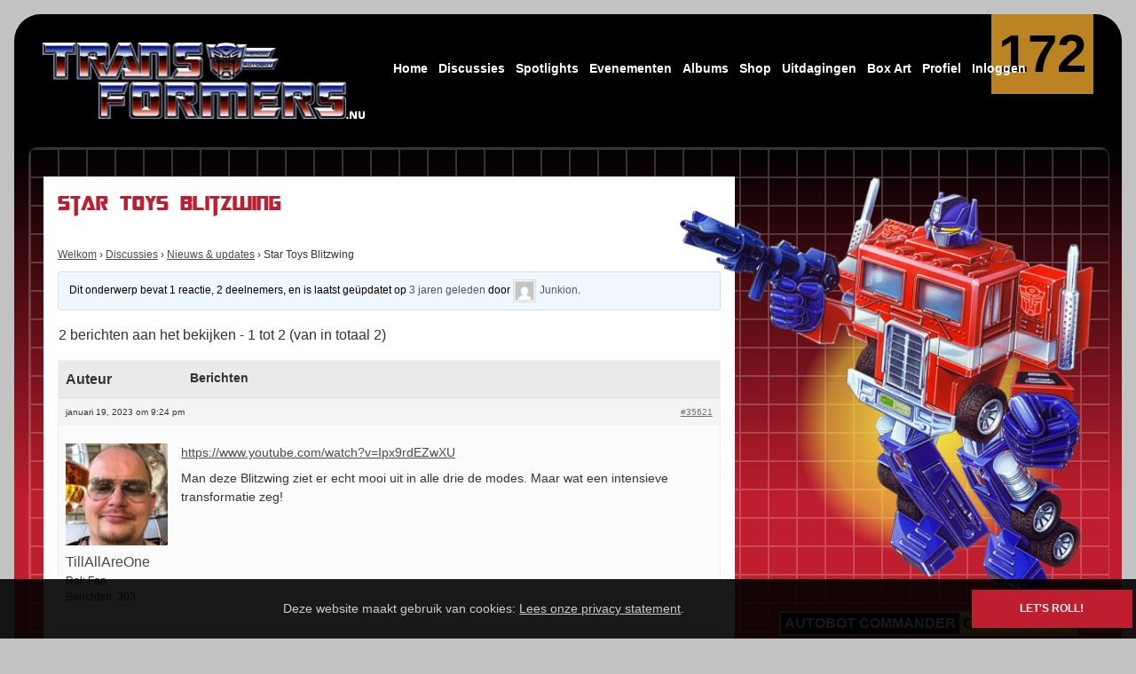

--- FILE ---
content_type: text/html; charset=UTF-8
request_url: https://transformers.nu/discussies/topic/star-toys-blitzwing/
body_size: 9689
content:
<!doctype html><html class="no-js" lang="nl-NL"> <head> <meta charset="UTF-8"> <meta name="viewport" content="width=device-width, initial-scale=1"> <link rel="profile" href="http://gmpg.org/xfn/11"><title>Star Toys Blitzwing &#8211; Transformers.nu</title><meta name='robots' content='max-image-preview:large' /><style>img:is([sizes="auto" i], [sizes^="auto," i]) { contain-intrinsic-size: 3000px 1500px }</style><link rel='stylesheet' id='wp-block-library-css' href='https://transformers.nu/wordpress/wp-includes/css/dist/block-library/style.min.css?ver=6.8.3' type='text/css' media='all' /><style id='classic-theme-styles-inline-css' type='text/css'>/*! This file is auto-generated */
.wp-block-button__link{color:#fff;background-color:#32373c;border-radius:9999px;box-shadow:none;text-decoration:none;padding:calc(.667em + 2px) calc(1.333em + 2px);font-size:1.125em}.wp-block-file__button{background:#32373c;color:#fff;text-decoration:none}</style><style id='bp-login-form-style-inline-css' type='text/css'>.widget_bp_core_login_widget .bp-login-widget-user-avatar{float:left}.widget_bp_core_login_widget .bp-login-widget-user-links{margin-left:70px}#bp-login-widget-form label{display:block;font-weight:600;margin:15px 0 5px;width:auto}#bp-login-widget-form input[type=password],#bp-login-widget-form input[type=text]{background-color:#fafafa;border:1px solid #d6d6d6;border-radius:0;font:inherit;font-size:100%;padding:.5em;width:100%}#bp-login-widget-form .bp-login-widget-register-link,#bp-login-widget-form .login-submit{display:inline;width:-moz-fit-content;width:fit-content}#bp-login-widget-form .bp-login-widget-register-link{margin-left:1em}#bp-login-widget-form .bp-login-widget-register-link a{filter:invert(1)}#bp-login-widget-form .bp-login-widget-pwd-link{font-size:80%}</style><style id='bp-member-style-inline-css' type='text/css'>[data-type="bp/member"] input.components-placeholder__input{border:1px solid #757575;border-radius:2px;flex:1 1 auto;padding:6px 8px}.bp-block-member{position:relative}.bp-block-member .member-content{display:flex}.bp-block-member .user-nicename{display:block}.bp-block-member .user-nicename a{border:none;color:currentColor;text-decoration:none}.bp-block-member .bp-profile-button{width:100%}.bp-block-member .bp-profile-button a.button{bottom:10px;display:inline-block;margin:18px 0 0;position:absolute;right:0}.bp-block-member.has-cover .item-header-avatar,.bp-block-member.has-cover .member-content,.bp-block-member.has-cover .member-description{z-index:2}.bp-block-member.has-cover .member-content,.bp-block-member.has-cover .member-description{padding-top:75px}.bp-block-member.has-cover .bp-member-cover-image{background-color:#c5c5c5;background-position:top;background-repeat:no-repeat;background-size:cover;border:0;display:block;height:150px;left:0;margin:0;padding:0;position:absolute;top:0;width:100%;z-index:1}.bp-block-member img.avatar{height:auto;width:auto}.bp-block-member.avatar-none .item-header-avatar{display:none}.bp-block-member.avatar-none.has-cover{min-height:200px}.bp-block-member.avatar-full{min-height:150px}.bp-block-member.avatar-full .item-header-avatar{width:180px}.bp-block-member.avatar-thumb .member-content{align-items:center;min-height:50px}.bp-block-member.avatar-thumb .item-header-avatar{width:70px}.bp-block-member.avatar-full.has-cover{min-height:300px}.bp-block-member.avatar-full.has-cover .item-header-avatar{width:200px}.bp-block-member.avatar-full.has-cover img.avatar{background:#fffc;border:2px solid #fff;margin-left:20px}.bp-block-member.avatar-thumb.has-cover .item-header-avatar{padding-top:75px}.entry .entry-content .bp-block-member .user-nicename a{border:none;color:currentColor;text-decoration:none}</style><style id='bp-members-style-inline-css' type='text/css'>[data-type="bp/members"] .components-placeholder.is-appender{min-height:0}[data-type="bp/members"] .components-placeholder.is-appender .components-placeholder__label:empty{display:none}[data-type="bp/members"] .components-placeholder input.components-placeholder__input{border:1px solid #757575;border-radius:2px;flex:1 1 auto;padding:6px 8px}[data-type="bp/members"].avatar-none .member-description{width:calc(100% - 44px)}[data-type="bp/members"].avatar-full .member-description{width:calc(100% - 224px)}[data-type="bp/members"].avatar-thumb .member-description{width:calc(100% - 114px)}[data-type="bp/members"] .member-content{position:relative}[data-type="bp/members"] .member-content .is-right{position:absolute;right:2px;top:2px}[data-type="bp/members"] .columns-2 .member-content .member-description,[data-type="bp/members"] .columns-3 .member-content .member-description,[data-type="bp/members"] .columns-4 .member-content .member-description{padding-left:44px;width:calc(100% - 44px)}[data-type="bp/members"] .columns-3 .is-right{right:-10px}[data-type="bp/members"] .columns-4 .is-right{right:-50px}.bp-block-members.is-grid{display:flex;flex-wrap:wrap;padding:0}.bp-block-members.is-grid .member-content{margin:0 1.25em 1.25em 0;width:100%}@media(min-width:600px){.bp-block-members.columns-2 .member-content{width:calc(50% - .625em)}.bp-block-members.columns-2 .member-content:nth-child(2n){margin-right:0}.bp-block-members.columns-3 .member-content{width:calc(33.33333% - .83333em)}.bp-block-members.columns-3 .member-content:nth-child(3n){margin-right:0}.bp-block-members.columns-4 .member-content{width:calc(25% - .9375em)}.bp-block-members.columns-4 .member-content:nth-child(4n){margin-right:0}}.bp-block-members .member-content{display:flex;flex-direction:column;padding-bottom:1em;text-align:center}.bp-block-members .member-content .item-header-avatar,.bp-block-members .member-content .member-description{width:100%}.bp-block-members .member-content .item-header-avatar{margin:0 auto}.bp-block-members .member-content .item-header-avatar img.avatar{display:inline-block}@media(min-width:600px){.bp-block-members .member-content{flex-direction:row;text-align:left}.bp-block-members .member-content .item-header-avatar,.bp-block-members .member-content .member-description{width:auto}.bp-block-members .member-content .item-header-avatar{margin:0}}.bp-block-members .member-content .user-nicename{display:block}.bp-block-members .member-content .user-nicename a{border:none;color:currentColor;text-decoration:none}.bp-block-members .member-content time{color:#767676;display:block;font-size:80%}.bp-block-members.avatar-none .item-header-avatar{display:none}.bp-block-members.avatar-full{min-height:190px}.bp-block-members.avatar-full .item-header-avatar{width:180px}.bp-block-members.avatar-thumb .member-content{min-height:80px}.bp-block-members.avatar-thumb .item-header-avatar{width:70px}.bp-block-members.columns-2 .member-content,.bp-block-members.columns-3 .member-content,.bp-block-members.columns-4 .member-content{display:block;text-align:center}.bp-block-members.columns-2 .member-content .item-header-avatar,.bp-block-members.columns-3 .member-content .item-header-avatar,.bp-block-members.columns-4 .member-content .item-header-avatar{margin:0 auto}.bp-block-members img.avatar{height:auto;max-width:-moz-fit-content;max-width:fit-content;width:auto}.bp-block-members .member-content.has-activity{align-items:center}.bp-block-members .member-content.has-activity .item-header-avatar{padding-right:1em}.bp-block-members .member-content.has-activity .wp-block-quote{margin-bottom:0;text-align:left}.bp-block-members .member-content.has-activity .wp-block-quote cite a,.entry .entry-content .bp-block-members .user-nicename a{border:none;color:currentColor;text-decoration:none}</style><style id='bp-dynamic-members-style-inline-css' type='text/css'>.bp-dynamic-block-container .item-options{font-size:.5em;margin:0 0 1em;padding:1em 0}.bp-dynamic-block-container .item-options a.selected{font-weight:600}.bp-dynamic-block-container ul.item-list{list-style:none;margin:1em 0;padding-left:0}.bp-dynamic-block-container ul.item-list li{margin-bottom:1em}.bp-dynamic-block-container ul.item-list li:after,.bp-dynamic-block-container ul.item-list li:before{content:" ";display:table}.bp-dynamic-block-container ul.item-list li:after{clear:both}.bp-dynamic-block-container ul.item-list li .item-avatar{float:left;width:60px}.bp-dynamic-block-container ul.item-list li .item{margin-left:70px}</style><style id='bp-online-members-style-inline-css' type='text/css'>.widget_bp_core_whos_online_widget .avatar-block,[data-type="bp/online-members"] .avatar-block{display:flex;flex-flow:row wrap}.widget_bp_core_whos_online_widget .avatar-block img,[data-type="bp/online-members"] .avatar-block img{margin:.5em}</style><style id='bp-active-members-style-inline-css' type='text/css'>.widget_bp_core_recently_active_widget .avatar-block,[data-type="bp/active-members"] .avatar-block{display:flex;flex-flow:row wrap}.widget_bp_core_recently_active_widget .avatar-block img,[data-type="bp/active-members"] .avatar-block img{margin:.5em}</style><style id='bp-friends-style-inline-css' type='text/css'>.bp-dynamic-block-container .item-options{font-size:.5em;margin:0 0 1em;padding:1em 0}.bp-dynamic-block-container .item-options a.selected{font-weight:600}.bp-dynamic-block-container ul.item-list{list-style:none;margin:1em 0;padding-left:0}.bp-dynamic-block-container ul.item-list li{margin-bottom:1em}.bp-dynamic-block-container ul.item-list li:after,.bp-dynamic-block-container ul.item-list li:before{content:" ";display:table}.bp-dynamic-block-container ul.item-list li:after{clear:both}.bp-dynamic-block-container ul.item-list li .item-avatar{float:left;width:60px}.bp-dynamic-block-container ul.item-list li .item{margin-left:70px}</style><style id='bp-sitewide-notices-style-inline-css' type='text/css'>.bp-sitewide-notice-block .bp-screen-reader-text,[data-type="bp/sitewide-notices"] .bp-screen-reader-text{border:0;clip:rect(0 0 0 0);height:1px;margin:-1px;overflow:hidden;padding:0;position:absolute;width:1px;word-wrap:normal!important}.bp-sitewide-notice-block [data-bp-tooltip]:after,[data-type="bp/sitewide-notices"] [data-bp-tooltip]:after{background-color:#fff;border:1px solid #737373;border-radius:1px;box-shadow:4px 4px 8px #0003;color:#333;content:attr(data-bp-tooltip);display:none;font-family:Helvetica Neue,Helvetica,Arial,san-serif;font-size:12px;font-weight:400;letter-spacing:normal;line-height:1.25;max-width:200px;opacity:0;padding:5px 8px;pointer-events:none;position:absolute;text-shadow:none;text-transform:none;transform:translateZ(0);transition:all 1.5s ease;visibility:hidden;white-space:nowrap;word-wrap:break-word;z-index:100000}.bp-sitewide-notice-block .bp-tooltip:after,[data-type="bp/sitewide-notices"] .bp-tooltip:after{left:50%;margin-top:7px;top:110%;transform:translate(-50%)}.bp-sitewide-notice-block{border-left:4px solid #ff853c;padding-left:1em;position:relative}.bp-sitewide-notice-block h2:before{background:none;border:none}.bp-sitewide-notice-block .dismiss-notice{background-color:#0000;border:1px solid #ff853c;color:#ff853c;display:block;padding:.2em .5em;position:absolute;right:.5em;top:.5em;width:-moz-fit-content;width:fit-content}.bp-sitewide-notice-block .dismiss-notice:hover{background-color:#ff853c;color:#fff}</style><style id='global-styles-inline-css' type='text/css'>:root{--wp--preset--aspect-ratio--square: 1;--wp--preset--aspect-ratio--4-3: 4/3;--wp--preset--aspect-ratio--3-4: 3/4;--wp--preset--aspect-ratio--3-2: 3/2;--wp--preset--aspect-ratio--2-3: 2/3;--wp--preset--aspect-ratio--16-9: 16/9;--wp--preset--aspect-ratio--9-16: 9/16;--wp--preset--color--black: #000000;--wp--preset--color--cyan-bluish-gray: #abb8c3;--wp--preset--color--white: #ffffff;--wp--preset--color--pale-pink: #f78da7;--wp--preset--color--vivid-red: #cf2e2e;--wp--preset--color--luminous-vivid-orange: #ff6900;--wp--preset--color--luminous-vivid-amber: #fcb900;--wp--preset--color--light-green-cyan: #7bdcb5;--wp--preset--color--vivid-green-cyan: #00d084;--wp--preset--color--pale-cyan-blue: #8ed1fc;--wp--preset--color--vivid-cyan-blue: #0693e3;--wp--preset--color--vivid-purple: #9b51e0;--wp--preset--gradient--vivid-cyan-blue-to-vivid-purple: linear-gradient(135deg,rgba(6,147,227,1) 0%,rgb(155,81,224) 100%);--wp--preset--gradient--light-green-cyan-to-vivid-green-cyan: linear-gradient(135deg,rgb(122,220,180) 0%,rgb(0,208,130) 100%);--wp--preset--gradient--luminous-vivid-amber-to-luminous-vivid-orange: linear-gradient(135deg,rgba(252,185,0,1) 0%,rgba(255,105,0,1) 100%);--wp--preset--gradient--luminous-vivid-orange-to-vivid-red: linear-gradient(135deg,rgba(255,105,0,1) 0%,rgb(207,46,46) 100%);--wp--preset--gradient--very-light-gray-to-cyan-bluish-gray: linear-gradient(135deg,rgb(238,238,238) 0%,rgb(169,184,195) 100%);--wp--preset--gradient--cool-to-warm-spectrum: linear-gradient(135deg,rgb(74,234,220) 0%,rgb(151,120,209) 20%,rgb(207,42,186) 40%,rgb(238,44,130) 60%,rgb(251,105,98) 80%,rgb(254,248,76) 100%);--wp--preset--gradient--blush-light-purple: linear-gradient(135deg,rgb(255,206,236) 0%,rgb(152,150,240) 100%);--wp--preset--gradient--blush-bordeaux: linear-gradient(135deg,rgb(254,205,165) 0%,rgb(254,45,45) 50%,rgb(107,0,62) 100%);--wp--preset--gradient--luminous-dusk: linear-gradient(135deg,rgb(255,203,112) 0%,rgb(199,81,192) 50%,rgb(65,88,208) 100%);--wp--preset--gradient--pale-ocean: linear-gradient(135deg,rgb(255,245,203) 0%,rgb(182,227,212) 50%,rgb(51,167,181) 100%);--wp--preset--gradient--electric-grass: linear-gradient(135deg,rgb(202,248,128) 0%,rgb(113,206,126) 100%);--wp--preset--gradient--midnight: linear-gradient(135deg,rgb(2,3,129) 0%,rgb(40,116,252) 100%);--wp--preset--font-size--small: 13px;--wp--preset--font-size--medium: 20px;--wp--preset--font-size--large: 36px;--wp--preset--font-size--x-large: 42px;--wp--preset--spacing--20: 0.44rem;--wp--preset--spacing--30: 0.67rem;--wp--preset--spacing--40: 1rem;--wp--preset--spacing--50: 1.5rem;--wp--preset--spacing--60: 2.25rem;--wp--preset--spacing--70: 3.38rem;--wp--preset--spacing--80: 5.06rem;--wp--preset--shadow--natural: 6px 6px 9px rgba(0, 0, 0, 0.2);--wp--preset--shadow--deep: 12px 12px 50px rgba(0, 0, 0, 0.4);--wp--preset--shadow--sharp: 6px 6px 0px rgba(0, 0, 0, 0.2);--wp--preset--shadow--outlined: 6px 6px 0px -3px rgba(255, 255, 255, 1), 6px 6px rgba(0, 0, 0, 1);--wp--preset--shadow--crisp: 6px 6px 0px rgba(0, 0, 0, 1);}:where(.is-layout-flex){gap: 0.5em;}:where(.is-layout-grid){gap: 0.5em;}body .is-layout-flex{display: flex;}.is-layout-flex{flex-wrap: wrap;align-items: center;}.is-layout-flex > :is(*, div){margin: 0;}body .is-layout-grid{display: grid;}.is-layout-grid > :is(*, div){margin: 0;}:where(.wp-block-columns.is-layout-flex){gap: 2em;}:where(.wp-block-columns.is-layout-grid){gap: 2em;}:where(.wp-block-post-template.is-layout-flex){gap: 1.25em;}:where(.wp-block-post-template.is-layout-grid){gap: 1.25em;}.has-black-color{color: var(--wp--preset--color--black) !important;}.has-cyan-bluish-gray-color{color: var(--wp--preset--color--cyan-bluish-gray) !important;}.has-white-color{color: var(--wp--preset--color--white) !important;}.has-pale-pink-color{color: var(--wp--preset--color--pale-pink) !important;}.has-vivid-red-color{color: var(--wp--preset--color--vivid-red) !important;}.has-luminous-vivid-orange-color{color: var(--wp--preset--color--luminous-vivid-orange) !important;}.has-luminous-vivid-amber-color{color: var(--wp--preset--color--luminous-vivid-amber) !important;}.has-light-green-cyan-color{color: var(--wp--preset--color--light-green-cyan) !important;}.has-vivid-green-cyan-color{color: var(--wp--preset--color--vivid-green-cyan) !important;}.has-pale-cyan-blue-color{color: var(--wp--preset--color--pale-cyan-blue) !important;}.has-vivid-cyan-blue-color{color: var(--wp--preset--color--vivid-cyan-blue) !important;}.has-vivid-purple-color{color: var(--wp--preset--color--vivid-purple) !important;}.has-black-background-color{background-color: var(--wp--preset--color--black) !important;}.has-cyan-bluish-gray-background-color{background-color: var(--wp--preset--color--cyan-bluish-gray) !important;}.has-white-background-color{background-color: var(--wp--preset--color--white) !important;}.has-pale-pink-background-color{background-color: var(--wp--preset--color--pale-pink) !important;}.has-vivid-red-background-color{background-color: var(--wp--preset--color--vivid-red) !important;}.has-luminous-vivid-orange-background-color{background-color: var(--wp--preset--color--luminous-vivid-orange) !important;}.has-luminous-vivid-amber-background-color{background-color: var(--wp--preset--color--luminous-vivid-amber) !important;}.has-light-green-cyan-background-color{background-color: var(--wp--preset--color--light-green-cyan) !important;}.has-vivid-green-cyan-background-color{background-color: var(--wp--preset--color--vivid-green-cyan) !important;}.has-pale-cyan-blue-background-color{background-color: var(--wp--preset--color--pale-cyan-blue) !important;}.has-vivid-cyan-blue-background-color{background-color: var(--wp--preset--color--vivid-cyan-blue) !important;}.has-vivid-purple-background-color{background-color: var(--wp--preset--color--vivid-purple) !important;}.has-black-border-color{border-color: var(--wp--preset--color--black) !important;}.has-cyan-bluish-gray-border-color{border-color: var(--wp--preset--color--cyan-bluish-gray) !important;}.has-white-border-color{border-color: var(--wp--preset--color--white) !important;}.has-pale-pink-border-color{border-color: var(--wp--preset--color--pale-pink) !important;}.has-vivid-red-border-color{border-color: var(--wp--preset--color--vivid-red) !important;}.has-luminous-vivid-orange-border-color{border-color: var(--wp--preset--color--luminous-vivid-orange) !important;}.has-luminous-vivid-amber-border-color{border-color: var(--wp--preset--color--luminous-vivid-amber) !important;}.has-light-green-cyan-border-color{border-color: var(--wp--preset--color--light-green-cyan) !important;}.has-vivid-green-cyan-border-color{border-color: var(--wp--preset--color--vivid-green-cyan) !important;}.has-pale-cyan-blue-border-color{border-color: var(--wp--preset--color--pale-cyan-blue) !important;}.has-vivid-cyan-blue-border-color{border-color: var(--wp--preset--color--vivid-cyan-blue) !important;}.has-vivid-purple-border-color{border-color: var(--wp--preset--color--vivid-purple) !important;}.has-vivid-cyan-blue-to-vivid-purple-gradient-background{background: var(--wp--preset--gradient--vivid-cyan-blue-to-vivid-purple) !important;}.has-light-green-cyan-to-vivid-green-cyan-gradient-background{background: var(--wp--preset--gradient--light-green-cyan-to-vivid-green-cyan) !important;}.has-luminous-vivid-amber-to-luminous-vivid-orange-gradient-background{background: var(--wp--preset--gradient--luminous-vivid-amber-to-luminous-vivid-orange) !important;}.has-luminous-vivid-orange-to-vivid-red-gradient-background{background: var(--wp--preset--gradient--luminous-vivid-orange-to-vivid-red) !important;}.has-very-light-gray-to-cyan-bluish-gray-gradient-background{background: var(--wp--preset--gradient--very-light-gray-to-cyan-bluish-gray) !important;}.has-cool-to-warm-spectrum-gradient-background{background: var(--wp--preset--gradient--cool-to-warm-spectrum) !important;}.has-blush-light-purple-gradient-background{background: var(--wp--preset--gradient--blush-light-purple) !important;}.has-blush-bordeaux-gradient-background{background: var(--wp--preset--gradient--blush-bordeaux) !important;}.has-luminous-dusk-gradient-background{background: var(--wp--preset--gradient--luminous-dusk) !important;}.has-pale-ocean-gradient-background{background: var(--wp--preset--gradient--pale-ocean) !important;}.has-electric-grass-gradient-background{background: var(--wp--preset--gradient--electric-grass) !important;}.has-midnight-gradient-background{background: var(--wp--preset--gradient--midnight) !important;}.has-small-font-size{font-size: var(--wp--preset--font-size--small) !important;}.has-medium-font-size{font-size: var(--wp--preset--font-size--medium) !important;}.has-large-font-size{font-size: var(--wp--preset--font-size--large) !important;}.has-x-large-font-size{font-size: var(--wp--preset--font-size--x-large) !important;}
:where(.wp-block-post-template.is-layout-flex){gap: 1.25em;}:where(.wp-block-post-template.is-layout-grid){gap: 1.25em;}
:where(.wp-block-columns.is-layout-flex){gap: 2em;}:where(.wp-block-columns.is-layout-grid){gap: 2em;}
:root :where(.wp-block-pullquote){font-size: 1.5em;line-height: 1.6;}</style><link rel='stylesheet' id='bbp-default-css' href='https://transformers.nu/content/plugins/bbpress/templates/default/css/bbpress.min.css?ver=2.6.14' type='text/css' media='all' /><link rel='stylesheet' id='bbpressmoderationstyle-css' href='https://transformers.nu/content/plugins/bbpressmoderation/style.css?ver=6.8.3' type='text/css' media='all' /><link rel='stylesheet' id='cs-toolbox-css' href='https://transformers.nu/content/plugins/codestars-toolbox//css/cs-toolbox.min.css?ver=21-01-26' type='text/css' media='all' /><link rel='stylesheet' id='df-form.min-css' href='https://transformers.nu/content/plugins/developer-forms//assets/css/dist/df-form.min.css?ver=1.1.1' type='text/css' media='all' /><link rel='stylesheet' id='df-fields.min-css' href='https://transformers.nu/content/plugins/developer-forms//assets/css/dist/df-fields.min.css?ver=1.1.1' type='text/css' media='all' /><link rel='stylesheet' id='wp-smart-crop-renderer-css' href='https://transformers.nu/content/plugins/wp-smartcrop/css/image-renderer.css?ver=2.0.10' type='text/css' media='all' /><link rel='stylesheet' id='vendor.min-css' href='https://transformers.nu/content/themes/tfsnu2020/assets/css/dist/vendor.min.css?ver=172995270946427247' type='text/css' media='all' /><link rel='stylesheet' id='app.min-css' href='https://transformers.nu/content/themes/tfsnu2020/assets/css/dist/app.min.css?ver=172995270946427247' type='text/css' media='all' /><script type="text/javascript" src="https://transformers.nu/wordpress/wp-includes/js/jquery/jquery.min.js?ver=3.7.1" id="jquery-core-js"></script><script type="text/javascript" src="https://transformers.nu/wordpress/wp-includes/js/jquery/jquery-migrate.min.js?ver=3.4.1" id="jquery-migrate-js"></script><link rel="https://api.w.org/" href="https://transformers.nu/wp-json/" /><link rel="EditURI" type="application/rsd+xml" title="RSD" href="https://transformers.nu/wordpress/xmlrpc.php?rsd" /><meta name="generator" content="WordPress 6.8.3" /><link rel="canonical" href="https://transformers.nu/discussies/topic/star-toys-blitzwing/" /><link rel='shortlink' href='https://transformers.nu/?p=35621' /><link rel="alternate" title="oEmbed (JSON)" type="application/json+oembed" href="https://transformers.nu/wp-json/oembed/1.0/embed?url=https%3A%2F%2Ftransformers.nu%2Fdiscussies%2Ftopic%2Fstar-toys-blitzwing%2F" /><link rel="alternate" title="oEmbed (XML)" type="text/xml+oembed" href="https://transformers.nu/wp-json/oembed/1.0/embed?url=https%3A%2F%2Ftransformers.nu%2Fdiscussies%2Ftopic%2Fstar-toys-blitzwing%2F&#038;format=xml" /><script type="text/javascript">var ajaxurl = 'https://transformers.nu/wordpress/wp-admin/admin-ajax.php';</script><link rel="icon" href="https://transformers.nu/content/uploads/2020/12/rub-symbol-new-post-150x150.jpg" sizes="32x32" /><link rel="icon" href="https://transformers.nu/content/uploads/2020/12/rub-symbol-new-post-300x300.jpg" sizes="192x192" /><link rel="apple-touch-icon" href="https://transformers.nu/content/uploads/2020/12/rub-symbol-new-post-300x300.jpg" /><meta name="msapplication-TileImage" content="https://transformers.nu/content/uploads/2020/12/rub-symbol-new-post-300x300.jpg" /><style type="text/css" id="wp-custom-css">#bbpress-forums ul.bbp-forums {	margin-bottom: 0;
}</style> <base href="/"/> <script> window.partial_scripts = []; </script> </head><body class="bp-legacy topic bbpress bbp-no-js wp-singular topic-template-default single single-topic postid-35621 wp-embed-responsive wp-theme-tfsnu2020 theme theme--autobot"><div id="page" class="main-container"> <div class="content-wrapper content-wrapper--huge"> <header id="main-header" class="main-header is-relative gutters-sm--outside"> <div class="row middle-xs"> <div class="col-xs-12 col-md-4 center-xs left-md"> <div class="leader-xs trailer-xs leader-sm-x2 trailer-sm-x2"> <a class="main-logo" href="https://transformers.nu/" rel="home"> <img class="main-logo__visual" src="https://transformers.nu/content/themes/tfsnu2020/assets/images/logo--autobot.jpg" alt="Transformers.nu logo"/> </a> </div> </div> <div class="col-md-8"><div class="main-menu is-closed"	data-cloak-enabled> <div class="mobile-menu show-mobile show-tablet"> <a class="main-menu__burger" href="javascript:;"> <i class="fa fa-bars" title="Menu"></i> <i class="d-none fa fa-times" title="Menu"></i> </a> </div> <div class="main-menu__body"> <div class="main-menu__header center-xs"> <h3>Transformers.nu<br/> navigatie</h3> </div> <div class="main-menu-sub__header center-xs"> <h3><a class="main-menu-sub__back" href="javascript:;"><i class="fa fa-times"></i> Terug</a></h3> </div> <nav id="main-menu__nav"><ul id="primary-menu" class="main-menu__inner"><li id="menu-item-21" class="menu-item menu-item-type-post_type menu-item-object-page menu-item-home menu-item-has-children menu-item-21 main-menu-item"><a href="https://transformers.nu/" class="main-menu-item__link">Home</a><ul class="main-menu-sub"><li id="menu-item-35990" class="menu-item menu-item-type-post_type menu-item-object-page menu-item-home menu-item-35990 main-menu-item"><a href="https://transformers.nu/" class="main-menu-item__link">Voorpagina</a></li><li id="menu-item-35287" class="menu-item menu-item-type-post_type menu-item-object-page menu-item-35287 main-menu-item"><a href="https://transformers.nu/home/over-ons/" class="main-menu-item__link">Over ons</a></li><li id="menu-item-36462" class="menu-item menu-item-type-post_type menu-item-object-page menu-item-36462 main-menu-item"><a href="https://transformers.nu/home/team/" class="main-menu-item__link">Team</a></li><li id="menu-item-38057" class="menu-item menu-item-type-post_type menu-item-object-page menu-item-38057 main-menu-item"><a href="https://transformers.nu/home/robot-points/" class="main-menu-item__link">Robot Points</a></li><li id="menu-item-37809" class="menu-item menu-item-type-post_type menu-item-object-page menu-item-37809 main-menu-item"><a href="https://transformers.nu/home/kaart/" class="main-menu-item__link">Transformersfan kaart</a></li><li id="menu-item-35288" class="menu-item menu-item-type-post_type menu-item-object-page menu-item-35288 main-menu-item"><a href="https://transformers.nu/home/hall-of-fame/" class="main-menu-item__link">Hall of fame</a></li><li id="menu-item-22777" class="menu-item menu-item-type-post_type menu-item-object-page menu-item-22777 main-menu-item"><a href="https://transformers.nu/contact/" class="main-menu-item__link">Contact opnemen</a></li></ul></li><li id="menu-item-23765" class="menu-item menu-item-type-post_type menu-item-object-page menu-item-has-children menu-item-23765 main-menu-item"><a href="https://transformers.nu/discussies/" class="main-menu-item__link">Discussies</a><ul class="main-menu-sub"><li id="menu-item-35991" class="menu-item menu-item-type-post_type menu-item-object-page menu-item-35991 main-menu-item"><a href="https://transformers.nu/discussies/" class="main-menu-item__link">Overzicht</a></li><li id="menu-item-35955" class="menu-item menu-item-type-post_type menu-item-object-forum menu-item-35955 main-menu-item"><a href="https://transformers.nu/discussies/forum/algemene-discussie/" class="main-menu-item__link">Algemene discussie</a></li><li id="menu-item-35956" class="menu-item menu-item-type-post_type menu-item-object-forum menu-item-35956 main-menu-item"><a href="https://transformers.nu/discussies/forum/transformers-toys/" class="main-menu-item__link">Transformers toys</a></li><li id="menu-item-35957" class="menu-item menu-item-type-post_type menu-item-object-forum menu-item-35957 main-menu-item"><a href="https://transformers.nu/discussies/forum/transformers-nieuws/" class="main-menu-item__link">Nieuws &#038; updates</a></li><li id="menu-item-35958" class="menu-item menu-item-type-post_type menu-item-object-forum menu-item-35958 main-menu-item"><a href="https://transformers.nu/discussies/forum/nieuw-hier/" class="main-menu-item__link">Nieuw hier?</a></li><li id="menu-item-35959" class="menu-item menu-item-type-post_type menu-item-object-forum menu-item-35959 main-menu-item"><a href="https://transformers.nu/discussies/forum/comics-cartoons/" class="main-menu-item__link">Comics &#038; cartoons</a></li><li id="menu-item-35960" class="menu-item menu-item-type-post_type menu-item-object-forum menu-item-35960 main-menu-item"><a href="https://transformers.nu/discussies/forum/collectie-show-off/" class="main-menu-item__link">Collectie show off</a></li><li id="menu-item-35962" class="menu-item menu-item-type-post_type menu-item-object-forum menu-item-35962 main-menu-item"><a href="https://transformers.nu/discussies/forum/transformers-videos/" class="main-menu-item__link">Transformers video’s</a></li><li id="menu-item-35961" class="menu-item menu-item-type-post_type menu-item-object-forum menu-item-35961 main-menu-item"><a href="https://transformers.nu/discussies/forum/koop-verkoop-gezocht/" class="main-menu-item__link">Koop, verkoop &#038; gezocht</a></li><li id="menu-item-35963" class="menu-item menu-item-type-post_type menu-item-object-forum menu-item-35963 main-menu-item"><a href="https://transformers.nu/discussies/forum/evenementen/" class="main-menu-item__link">Evenementen</a></li><li id="menu-item-35964" class="menu-item menu-item-type-post_type menu-item-object-forum menu-item-35964 main-menu-item"><a href="https://transformers.nu/discussies/forum/sightings/" class="main-menu-item__link">Sightings</a></li><li id="menu-item-35965" class="menu-item menu-item-type-post_type menu-item-object-forum menu-item-35965 main-menu-item"><a href="https://transformers.nu/discussies/forum/creatief-reparatie/" class="main-menu-item__link">Creatief &#038; reparatie</a></li><li id="menu-item-36579" class="menu-item menu-item-type-post_type menu-item-object-forum menu-item-36579 main-menu-item"><a href="https://transformers.nu/discussies/forum/reviews/" class="main-menu-item__link">Reviews</a></li><li id="menu-item-35966" class="menu-item menu-item-type-post_type menu-item-object-forum menu-item-35966 main-menu-item"><a href="https://transformers.nu/discussies/forum/spikes-vakantiehuis/" class="main-menu-item__link">Spike’s vakantiehuis</a></li><li id="menu-item-35967" class="menu-item menu-item-type-post_type menu-item-object-forum menu-item-35967 main-menu-item"><a href="https://transformers.nu/discussies/forum/over-deze-website/" class="main-menu-item__link">Over deze website</a></li></ul></li><li id="menu-item-33879" class="menu-item menu-item-type-post_type menu-item-object-page menu-item-33879 main-menu-item"><a href="https://transformers.nu/spotlights/" class="main-menu-item__link">Spotlights</a></li><li id="menu-item-36149" class="menu-item menu-item-type-post_type menu-item-object-page menu-item-36149 main-menu-item"><a href="https://transformers.nu/evenementen/" class="main-menu-item__link">Evenementen</a></li><li id="menu-item-33875" class="menu-item menu-item-type-post_type menu-item-object-page menu-item-33875 main-menu-item"><a href="https://transformers.nu/gallery/" class="main-menu-item__link">Albums</a></li><li id="menu-item-25553" class="menu-item menu-item-type-post_type menu-item-object-page menu-item-has-children menu-item-25553 main-menu-item"><a href="https://transformers.nu/producten/" class="main-menu-item__link">Shop</a><ul class="main-menu-sub"><li id="menu-item-35992" class="menu-item menu-item-type-post_type menu-item-object-page menu-item-35992 main-menu-item"><a href="https://transformers.nu/producten/" class="main-menu-item__link">Overzicht</a></li><li id="menu-item-35762" class="menu-item menu-item-type-taxonomy menu-item-object-product_series menu-item-35762 main-menu-item"><a href="https://transformers.nu/producten/generatie-1/" class="main-menu-item__link">Generatie 1</a></li><li id="menu-item-35763" class="menu-item menu-item-type-taxonomy menu-item-object-product_series menu-item-35763 main-menu-item"><a href="https://transformers.nu/producten/generatie-2/" class="main-menu-item__link">Generatie 2</a></li><li id="menu-item-35764" class="menu-item menu-item-type-taxonomy menu-item-object-product_series menu-item-35764 main-menu-item"><a href="https://transformers.nu/producten/r-i-d-2001-car-robots/" class="main-menu-item__link">R.I.D 2001 Car-Robots</a></li><li id="menu-item-35765" class="menu-item menu-item-type-taxonomy menu-item-object-product_series menu-item-35765 main-menu-item"><a href="https://transformers.nu/producten/energon/" class="main-menu-item__link">Energon</a></li><li id="menu-item-35766" class="menu-item menu-item-type-taxonomy menu-item-object-product_series menu-item-35766 main-menu-item"><a href="https://transformers.nu/producten/combiner-wars/" class="main-menu-item__link">Combiner Wars</a></li><li id="menu-item-35767" class="menu-item menu-item-type-taxonomy menu-item-object-product_series menu-item-35767 main-menu-item"><a href="https://transformers.nu/producten/third-party/" class="main-menu-item__link">Third-party</a></li><li id="menu-item-35768" class="menu-item menu-item-type-taxonomy menu-item-object-product_series menu-item-35768 main-menu-item"><a href="https://transformers.nu/producten/knock-off/" class="main-menu-item__link">Knock-off</a></li></ul></li><li id="menu-item-33874" class="menu-item menu-item-type-custom menu-item-object-custom menu-item-has-children menu-item-33874 main-menu-item"><a href="/uitdagingen/captions/" class="main-menu-item__link">Uitdagingen</a><ul class="main-menu-sub"><li id="menu-item-33873" class="menu-item menu-item-type-post_type menu-item-object-page menu-item-33873 main-menu-item"><a href="https://transformers.nu/uitdagingen/captions/" class="main-menu-item__link">Caption uitdagingen</a></li><li id="menu-item-35286" class="menu-item menu-item-type-post_type menu-item-object-page menu-item-35286 main-menu-item"><a href="https://transformers.nu/uitdagingen/fotos/" class="main-menu-item__link">Foto uitdagingen</a></li></ul></li><li id="menu-item-28507" class="menu-item menu-item-type-post_type menu-item-object-page menu-item-28507 main-menu-item"><a href="https://transformers.nu/box-art/" class="main-menu-item__link">Box Art</a></li><li id="menu-item-36075" class="menu-item menu-item-type-custom menu-item-object-custom menu-item-36075 main-menu-item"><a href="#" class="main-menu-item__link">Profiel</a></li><li id="menu-item-24573" class="menu-item menu-item-type-custom menu-item-object-custom menu-item-24573 main-menu-item"><a href="/inloggen/" class="main-menu-item__link">Inloggen</a></li></ul> </nav> </div></div> </div> </div> <div class="show-desktop-wide"> <span class="box-art__count" title="Aantal leden">172</span> </div> </header> </div> <div id="primary" class="content-area content-spacing"> <main id="main" class="content__container"><article id="page-35621" class="page post-35621 topic type-topic status-publish hentry"> <div class="content-wrapper content-wrapper--huge"><div class="background background--gradient gutters-sm trailer-xs-x2 gutters-sm--outside"> <div class="background background--grid"> <div class="gutters-xs gutters-sm-x0"> <div class="row"> <div class="col-xs-12 leader-xs--inside leader-sm-x2--inside trailer-xs-x2 gutters-sm-x2"> <div class="row"> <div class="col-xs-12 col-sm-8 col-md-8"> <div class="content-wrapper--main gutters-xs"> <header class="page__header trailer-md"> <h1 class="title title--page">Star Toys Blitzwing</h1> </header> <div class="page__content do-not-break-out trailer-xs leader-xs--inside"><div id="bbpress-forums" class="bbpress-wrapper"><div class="bbp-breadcrumb"><p><a href="https://transformers.nu" class="bbp-breadcrumb-home">Welkom</a> <span class="bbp-breadcrumb-sep">&rsaquo;</span> <a href="https://transformers.nu/discussies/" class="bbp-breadcrumb-root">Discussies</a> <span class="bbp-breadcrumb-sep">&rsaquo;</span> <a href="https://transformers.nu/discussies/forum/transformers-nieuws/" class="bbp-breadcrumb-forum">Nieuws &#038; updates</a> <span class="bbp-breadcrumb-sep">&rsaquo;</span> <span class="bbp-breadcrumb-current">Star Toys Blitzwing</span></p></div><div class="bbp-template-notice info"><ul><li class="bbp-topic-description">Dit onderwerp bevat 1 reactie, 2 deelnemers, en is laatst geüpdatet op <a href="https://transformers.nu/discussies/topic/star-toys-blitzwing/#post-35623" title="Reageer op: Star Toys Blitzwing">3 jaren geleden</a> door <a href="https://transformers.nu/leden/junkion_2/" title="Bekijk Junkion&#039;s profiel" class="bbp-author-link"><span class="bbp-author-avatar"><img alt='' src='//www.gravatar.com/avatar/69c8115f1381c1544f5ed06099aedd18?s=48&#038;r=g&#038;d=mm' srcset='//www.gravatar.com/avatar/69c8115f1381c1544f5ed06099aedd18?s=48&#038;r=g&#038;d=mm 2x' class='avatar avatar-48 photo' height='48' width='48' loading='lazy' decoding='async'/></span><span class="bbp-author-name">Junkion</span></a>.</li></ul></div><div class="bbp-pagination"><div class="bbp-pagination-count">2 berichten aan het bekijken - 1 tot 2 (van in totaal 2)</div><div class="bbp-pagination-links"></div></div><ul id="topic-35621-replies" class="forums bbp-replies"><li class="bbp-header"><div class="bbp-reply-author">Auteur</div><div class="bbp-reply-content">Berichten</div></li><li class="bbp-body"><div id="post-35621" class="bbp-reply-header"><div class="bbp-meta"><span class="bbp-reply-post-date">januari 19, 2023 om 9:24 pm</span><a href="https://transformers.nu/discussies/topic/star-toys-blitzwing/#post-35621" class="bbp-reply-permalink">#35621</a><span class="bbp-admin-links"></span></div></div><div class="loop-item-0 user-id-148 bbp-parent-forum-23824 bbp-parent-topic-23824 bbp-reply-position-162 odd post-35621 topic type-topic status-publish hentry"><div class="bbp-reply-author"><a href="https://transformers.nu/leden/tillallareone/" title="Bekijk TillAllAreOne&#039;s profiel" class="bbp-author-link"><span class="bbp-author-avatar"><img alt='' src='https://transformers.nu/content/uploads/avatars/148/6109d7a978282-bpfull.jpg' srcset='https://transformers.nu/content/uploads/avatars/148/6109d7a978282-bpfull.jpg 2x' class='avatar avatar-230 photo' height='230' width='230' loading='lazy' decoding='async'/></span><span class="bbp-author-name">TillAllAreOne</span></a> <dl class="bbp-author-info"> <dt>Rol:</dt> <dd>Fan</dd> <dt class="trailer-xs-x0-5">Berichten:</dt> <dd class="trailer-xs-x0-5">303</dd> </dl> <div class="d-inline-block bbp-author-info-custom"> <div class="leader-xs-x05--inside talking__points"> </div> </div></div><div class="bbp-reply-content"><p><a href="https://www.youtube.com/watch?v=Ipx9rdEZwXU" rel="nofollow">https://www.youtube.com/watch?v=Ipx9rdEZwXU</a></p><p>Man deze Blitzwing ziet er echt mooi uit in alle drie de modes. Maar wat een intensieve transformatie zeg!</p></div></div><div id="post-35623" class="bbp-reply-header"><div class="bbp-meta"><span class="bbp-reply-post-date">januari 20, 2023 om 7:56 am</span><a href="https://transformers.nu/discussies/topic/star-toys-blitzwing/#post-35623" class="bbp-reply-permalink">#35623</a><span class="bbp-admin-links"></span></div></div><div class="loop-item-1 user-id-298 bbp-parent-forum-23824 bbp-parent-topic-35621 bbp-reply-position-1845 even post-35623 reply type-reply status-publish hentry"><div class="bbp-reply-author"><a href="https://transformers.nu/leden/junkion_2/" title="Bekijk Junkion&#039;s profiel" class="bbp-author-link"><span class="bbp-author-avatar"><img alt='' src='//www.gravatar.com/avatar/69c8115f1381c1544f5ed06099aedd18?s=230&#038;r=g&#038;d=mm' srcset='//www.gravatar.com/avatar/69c8115f1381c1544f5ed06099aedd18?s=230&#038;r=g&#038;d=mm 2x' class='avatar avatar-230 photo' height='230' width='230' loading='lazy' decoding='async'/></span><span class="bbp-author-name">Junkion</span></a> <dl class="bbp-author-info"> <dt>Rol:</dt> <dd>Fan</dd> <dt class="trailer-xs-x0-5">Berichten:</dt> <dd class="trailer-xs-x0-5">562</dd> </dl> <div class="d-inline-block bbp-author-info-custom"> <div class="leader-xs-x05--inside talking__points"> </div> </div></div><div class="bbp-reply-content"><p>Dat is het altijd met Third Parties. Hun Transformaties zijn veel te intens en gewoon niet leuk om te doen. Als ik mij een half uur wil frustreren, dan pak ik wel DotM Leader Sentinel Prime er bij.</p><p>Maar ik moet toegeven, in al zijn modes ziet Blitzwing er prachtig uit. Maar pas wel op. Dat plastic &#8216;klinkt&#8217; niet goed en in robot-mode leunt hij gigantisch naar achteren, waarschijnlijk door het gewicht van zijn rugzak en niet al te sterke joints.</p><p>&nbsp;</p></div></div></li><li class="bbp-footer"><div class="bbp-reply-author">Auteur</div><div class="bbp-reply-content">Berichten</div></li></ul><div class="bbp-pagination"><div class="bbp-pagination-count">2 berichten aan het bekijken - 1 tot 2 (van in totaal 2)</div><div class="bbp-pagination-links"></div></div><div id="no-reply-35621" class="bbp-no-reply"><div class="bbp-template-notice"><ul><li>Je moet ingelogd zijn om een antwoord op dit onderwerp te kunnen geven.</li></ul></div><form method="post" action="https://transformers.nu/wordpress/wp-login.php" class="bbp-login-form"><fieldset class="bbp-form"><legend>Inloggen</legend><div class="bbp-username"><label for="user_login">Gebruikersnaam: </label><input type="text" name="log" value="" size="20" maxlength="100" id="user_login" autocomplete="off" /></div><div class="bbp-password"><label for="user_pass">Wachtwoord: </label><input type="password" name="pwd" value="" size="20" id="user_pass" autocomplete="off" /></div><div class="bbp-remember-me"><input type="checkbox" name="rememberme" value="forever" id="rememberme" /><label for="rememberme">Houd me ingelogd</label></div><div class="bbp-submit-wrapper"><button type="submit" name="user-submit" id="user-submit" class="button submit user-submit">Inloggen</button><input type="hidden" name="user-cookie" value="1" /><input type="hidden" id="bbp_redirect_to" name="redirect_to" value="https://transformers.nu/discussies/topic/star-toys-blitzwing/" /><input type="hidden" id="_wpnonce" name="_wpnonce" value="11772dda4c" /><input type="hidden" name="_wp_http_referer" value="/discussies/topic/star-toys-blitzwing/" /></div></fieldset></form></div></div> </div> </div> </div> <div class="col-xs-offset-1 col-sm-offset-0 col-xs-10 col-sm-4 col-md-4"> <div class="trailer-xs"><div class="row"> <div class="col-xs-10 col-xs-offset-1 col-sm-offset-0 col-sm-12"> <div class="box-art center-xs leader-xs leader-sm-0"> <img class="box-art__figure" style="width: 125%; margin-left: -25%; " src="https://transformers.nu/content/uploads/2021/01/optimus-prime-art-1008x1024.png" title="Optimus Prime" alt="Optimus Prime"/> <div class="leader-xs"> <div class="name-tag"> <span class="name-tag__rank">Autobot commander</span> <span class="name-tag__label">Optimus Prime</span> </div> </div> <footer class="box-art__footer trailer-xs"> (<a href="https://transformers.nu/box-art/">box art aanpassen</a>) </footer> </div><div class="box"> <div class="box--light box--radius gutters-xs"> <div class="trailer-xs leader-xs--inside center-xs"> <h4 class="title-h4">Vind je deze website leuk?</h4> </div> <p class="center-xs trailer-xs"> Dan vragen we jou te overwegen deze website te sponseren zodat we kunnen blijven bestaan.<br/> </p> <div class="trailer-xs"> <a class="d-block center trailer-xs" target="_blank" href="https://www.ing.nl/de-ing/payreq?trxid=Kt7CaIAc3EWm8ZtZb4iAHqXdOfiWGek0&flow-step=payment-request"> <img class="w-100" style="display: inline-block; max-width: 150px;" src="https://transformers.nu/content/themes/tfsnu2020/assets/images/logo-ideal.svg" alt="iDeal logo"/> <span class="d-block">Sponsor met iDeal</span> </a> </div> <div class="trailer-xs"><div class="center-xs"> <form class="trailer--half" action="https://www.paypal.com/donate" method="post" target="_blank"> <input type="hidden" name="hosted_button_id" value="KRWA9S29LUBDQ"/> <input type="image" src="https://www.paypalobjects.com/nl_NL/NL/i/btn/btn_donateCC_LG.gif" border="0" name="submit" title="PayPal - The safer, easier way to pay online!" alt="Donate with PayPal button"/> <img alt="" border="0" src="https://www.paypal.com/nl_NL/i/scr/pixel.gif" width="1" height="1"/> </form> <span class="d-inline-block">Sponsor met PayPal</span></div> </div> </div></div> </div></div> </div> <div class="trailer-xs"> </div> </div> </div> </div> </div></div> </div> </div> </div></article> </main> </div> <footer id="main-footer" class="main-footer" role="contentinfo"> <div class="content-wrapper content-wrapper--large"> <div class="row top-sm"> <div class="col-xs-12 col-sm-12 end-sm"> <div class="col-xs-12 center-xs leader-xs"> Copyright © 2020 - 2025 Transformers.nu - Dit is een onofficiële Transformers website gebouwd door <a target="_blank" href="https://florisweijenburg.nl">Floris Weijenburg</a>. Transformers is een handelsmerk van Hasbro & Takara. </div> </div> </div> </div> </footer> <div class="content-wrapper content-wrapper--large"> <div id="social-media-icons"> <div class="col-xs-12 center-xs"> <ul class="list list--social trailer--double"> </ul> </div> </div> </div> <script type="speculationrules">{"prefetch":[{"source":"document","where":{"and":[{"href_matches":"\/*"},{"not":{"href_matches":["\/wordpress\/wp-*.php","\/wordpress\/wp-admin\/*","\/content\/uploads\/*","\/content\/*","\/content\/plugins\/*","\/content\/themes\/tfsnu2020\/*","\/*\\?(.+)"]}},{"not":{"selector_matches":"a[rel~=\"nofollow\"]"}},{"not":{"selector_matches":".no-prefetch, .no-prefetch a"}}]},"eagerness":"conservative"}]}</script><script type="text/javascript" id="bbp-swap-no-js-body-class">document.body.className = document.body.className.replace( 'bbp-no-js', 'bbp-js' );</script><script type="text/javascript" src="https://transformers.nu/content/plugins/bbpress/templates/default/js/editor.min.js?ver=2.6.14" id="bbpress-editor-js"></script><script type="text/javascript" id="bbpress-engagements-js-extra">/* <![CDATA[ */
var bbpEngagementJS = {"object_id":"35621","bbp_ajaxurl":"https:\/\/transformers.nu\/discussies\/topic\/star-toys-blitzwing\/?bbp-ajax=true","generic_ajax_error":"Er ging iets mis. Vernieuw je browservenster en probeer het opnieuw."};
/* ]]> */</script><script type="text/javascript" src="https://transformers.nu/content/plugins/bbpress/templates/default/js/engagements.min.js?ver=2.6.14" id="bbpress-engagements-js"></script><script type="text/javascript" src="https://transformers.nu/content/plugins/developer-forms//assets/js/vendor/parsleyjs/parsley.min.js?ver=1.1.1" id="parsleyjs-js"></script><script type="text/javascript" src="https://transformers.nu/content/plugins/developer-forms//assets/js/dist/developer-forms.min.js?ver=1768964791" id="developer-forms.min-js"></script><script type="text/javascript" id="jquery.wp-smartcrop-js-extra">/* <![CDATA[ */
var wpsmartcrop_options = {"focus_mode":"power-lines"};
/* ]]> */</script><script type="text/javascript" src="https://transformers.nu/content/plugins/wp-smartcrop/js/jquery.wp-smartcrop.min.js?ver=2.0.10" id="jquery.wp-smartcrop-js"></script><script type="text/javascript" src="https://transformers.nu/content/themes/tfsnu2020/assets/js/dist/vendor.min.js?ver=173013581284681102" id="vendor.min-js"></script><script type="text/javascript" id="app.min-js-extra">/* <![CDATA[ */
var Ajax = {"url":"https:\/\/transformers.nu\/wordpress\/wp-admin\/admin-ajax.php","nonce":"7822f70a95"};
/* ]]> */</script><script type="text/javascript" src="https://transformers.nu/content/themes/tfsnu2020/assets/js/dist/app.min.js?ver=173013581284681102" id="app.min-js"></script><script type="text/javascript" src="https://transformers.nu/wordpress/wp-includes/js/underscore.min.js?ver=1.13.7" id="underscore-js"></script><script type="text/javascript" src="https://transformers.nu/wordpress/wp-includes/js/backbone.min.js?ver=1.6.0" id="backbone-js"></script><script type="text/javascript" id="wp-api-request-js-extra">/* <![CDATA[ */
var wpApiSettings = {"root":"https:\/\/transformers.nu\/wp-json\/","nonce":"495712fd36","versionString":"wp\/v2\/"};
/* ]]> */</script><script type="text/javascript" src="https://transformers.nu/wordpress/wp-includes/js/api-request.min.js?ver=6.8.3" id="wp-api-request-js"></script><script type="text/javascript" id="wp-api-js-extra">/* <![CDATA[ */
var WP_API_Settings = {"root":"https:\/\/transformers.nu\/wp-json\/","nonce":"495712fd36","title":"Media Title","description":"Media Description","alt_text":"Media Alt Text","caption":"Media Caption"};
/* ]]> */</script><script type="text/javascript" src="https://transformers.nu/wordpress/wp-includes/js/wp-api.min.js?ver=6.8.3" id="wp-api-js"></script> <div id="cs-message-bar"> <div class="cs-message-bar__wrapper"> <div class="cs-message-bar is-hidden" data-name="cookie-notice" data-discard-for-days="60"> <div class="row gutters middle-xs"> <div class="col-xs-12 col-sm-10 trailer-xs-x0-5 trailer-sm-0"><p>Deze website maakt gebruik van cookies: <a href="https://transformers.nu/privacy-statement">Lees onze privacy statement</a>.</p> </div> <div class="col-xs-12 col-sm-2"> <a class="button cs-message-bar-close" data-target="cookie-notice" href="javascript:;">Let's roll!</a> </div> </div> </div></div> </div> <div id="tracking-scripts"> <script> if ( typeof App.tracking !== 'undefined' && typeof App.tracking.add === 'function' ) { App.tracking.add( 'Google Analytics', 'G-L8J7JDHZHT' ); } </script> </div> <div id="all-page-dialogs"> </div></div></body></html>

--- FILE ---
content_type: application/javascript
request_url: https://transformers.nu/content/themes/tfsnu2020/assets/js/dist/app.min.js?ver=173013581284681102
body_size: 7637
content:
!function(e){var t={};function n(i){if(t[i])return t[i].exports;var o=t[i]={i:i,l:!1,exports:{}};return e[i].call(o.exports,o,o.exports,n),o.l=!0,o.exports}n.m=e,n.c=t,n.d=function(e,t,i){n.o(e,t)||Object.defineProperty(e,t,{enumerable:!0,get:i})},n.r=function(e){"undefined"!=typeof Symbol&&Symbol.toStringTag&&Object.defineProperty(e,Symbol.toStringTag,{value:"Module"}),Object.defineProperty(e,"__esModule",{value:!0})},n.t=function(e,t){if(1&t&&(e=n(e)),8&t)return e;if(4&t&&"object"==typeof e&&e&&e.__esModule)return e;var i=Object.create(null);if(n.r(i),Object.defineProperty(i,"default",{enumerable:!0,value:e}),2&t&&"string"!=typeof e)for(var o in e)n.d(i,o,function(t){return e[t]}.bind(null,o));return i},n.n=function(e){var t=e&&e.__esModule?function(){return e.default}:function(){return e};return n.d(t,"a",t),t},n.o=function(e,t){return Object.prototype.hasOwnProperty.call(e,t)},n.p="",n(n.s=1)}([function(e,t){document.getElementsByClassName||(document.getElementsByClassName=function(e){for(var t=[],n=document.getElementsByTagName("*"),i=new RegExp("(^|\\s)"+e+"(\\s|$)"),o=0;o<n.length;o++)i.test(n[o].className)&&t.push(n[o]);return t}),document.getElementsByTagName||(document.getElementsByClassName=function(e,t){var n=t?"string"==typeof t?document.querySelector(t):t:document;return n.querySelectorAll&&n.querySelectorAll("."+e)}),Element.prototype.addEventListener||(Element.prototype.addEventListener=function(e,t,n){t.addEventListener?t.addEventListener(e,n,!1):t.attachEvent?t.attachEvent("on"+e,n):t["on"+e]=n})},function(e,t,n){"use strict";n.r(t);n(0);var i={percentWithinViewport:function(e,t){i.waitForElement(e,(function(){var n,i=e.offset().top,o=document.documentElement.scrollTop,a=i-o,r=e.height(),s=jQuery(window).height(),u=i+r-(o+s),l=r-u;a<0&&(l-=-1*a),u<0&&(l-=-1*u),n=(n=Math.round(l/s*100))<0?0:n,e.attr("data-percent-viewport",n),t(n)}))},waitForElement:function(e,t){var n=setInterval((function(){e&&(clearInterval(n),t(e))}),10)},mirrorImage:function(e,t){var n=arguments.length>2&&void 0!==arguments[2]?arguments[2]:0,i=arguments.length>3&&void 0!==arguments[3]?arguments[3]:0,o=arguments.length>4&&void 0!==arguments[4]&&arguments[4],a=arguments.length>5&&void 0!==arguments[5]&&arguments[5];e.save(),e.setTransform(o?-1:1,0,0,a?-1:1,n+o?t.width:0,i+a?t.height:0),e.drawImage(t,0,0),e.restore()},rem:function(e){return e*parseFloat(getComputedStyle(document.documentElement).fontSize)},getImageLightness:function(e,t){var n=document.createElement("img"),i=0;n.src=e,n.style.display="none",document.body.appendChild(n),n.onload=function(){var e=document.createElement("canvas");e.width=this.width,e.height=this.height;var n=e.getContext("2d");n.drawImage(this,0,0);for(var o,a,r,s,u=n.getImageData(0,0,e.width,e.height).data,l=0,c=u.length;l<c;l+=4)o=u[l],a=u[l+1],r=u[l+2],s=Math.floor((o+a+r)/3),i+=s;var d=Math.floor(i/(this.width*this.height));t(d)}},resizeImageToFullScreen:function(e,t,n){t=t||500;var i=$('<div id="full-overlay" style="background-image: url('+e+')" />');$('<img src="'+e+'" />').on("load",(function(){i.appendTo($("body")),i.animate({opacity:1},500,(function(){setTimeout((function(){n()}),t)}))}))},setCookie:function(e,t,n,i){i=i||"/";var o=new Date;o.setDate(o.getDate()+n);var a=encodeURI(t)+(null===n?"":"; expires="+o.toUTCString());document.cookie=e+"="+a+"; path="+i},getCookie:function(e){var t,n,i,o=document.cookie.split(";");for(t=0;t<o.length;t++)if(n=o[t].substr(0,o[t].indexOf("=")),i=o[t].substr(o[t].indexOf("=")+1),(n=n.replace(/^\s+|\s+$/g,""))===e)return decodeURI(i)},breakpoint:function(e){var t=[];return t.xs="(max-width: 768px)",t.sm="(min-width: 768px)",t.md="(min-width: 992px)",t.lg="(min-width: 1200px)",window.matchMedia(t[e]).matches},get:function(e,t){var n=new XMLHttpRequest;n.onreadystatechange=function(){4===this.readyState&&"function"==typeof t&&t(this.responseText)},n.open("GET",e,!0),n.send()},getJSON:function(e,t){var n=new XMLHttpRequest;n.open("GET",e,!0),n.responseType="json",n.onload=function(){var e=n.status;t(200===e?null:e,n.response)},n.send()},addScript:function(e,t,n){t=void 0===t?document.body:t;var i=document.createElement("script");i.setAttribute("src",e),i.onload=n,t.appendChild(i)},lazyLoadFiles:function(e){for(var t=[],n=0;n<e.length;n++){switch(e[n].substring(e[n].lastIndexOf(".")+1)){case"js":t.push(i.lazyLoadScript(e[n],document.body));break;case"css":t.push(i.lazyLoadStyleSheet(e[n],document.head))}}return Promise.allSettled(t)},lazyLoadScript:function(e,t){return new Promise((function(n,i){var o=document.createElement("script");o.setAttribute("src",e),o.onload=function(){n()},t.appendChild(o)}))},lazyLoadStyleSheet:function(e,t){return new Promise((function(n,i){var o=document.createElement("link");o.href=e,o.rel="stylesheet",o.type="text/css",o.onload=function(){n()},t.appendChild(o)}))},addScriptInline:function(e,t){t=void 0===t?document.body:t;var n=document.createElement("script"),i=document.createTextNode(e);n.appendChild(i),t.appendChild(n)},remToPixels:function(e){return e*parseFloat(getComputedStyle(document.documentElement).fontSize)},Sound:function(e,t,n){this.source=e,this.volume=t,this.loop=n,this.son={},this.finish=!1,this.stop=function(){document.body.removeChild(this.son)},this.start=function(){if(this.finish)return!1;this.son=document.createElement("embed"),this.son.setAttribute("src",this.source),this.son.setAttribute("hidden","true"),this.son.setAttribute("volume",this.volume),this.son.setAttribute("autostart","true"),this.son.setAttribute("loop",this.loop),document.body.appendChild(this.son)},this.remove=function(){document.body.removeChild(this.son),this.finish=!0},this.init=function(e,t){this.finish=!1,this.volume=e,this.loop=t}}},o=i;function a(e,t){for(var n=0;n<t.length;n++){var i=t[n];i.enumerable=i.enumerable||!1,i.configurable=!0,"value"in i&&(i.writable=!0),Object.defineProperty(e,i.key,i)}}var r=function(){function e(){!function(e,t){if(!(e instanceof t))throw new TypeError("Cannot call a class as a function")}(this,e),this.plusButtons=document.querySelectorAll(".button-robot-point")}var t,n,i;return t=e,(n=[{key:"init",value:function(){var e=this;this.plusButtons.forEach((function(t,n){t.addEventListener("click",(function(n){n.stopPropagation(),n.preventDefault(),t.innerHTML="Laden...",t.setAttribute("disabled","disabled");var i=t.getAttribute("data-post-id"),o=t.getAttribute("data-post-type");e.plusOne(i,o)}))}))}},{key:"plusOne",value:function(e,t){new o.Sound("content/uploads/audio/wow-nuttig.mp3",80,!1).start(),setTimeout((function(){wp.apiRequest({path:"website-data/v1/robot-points",method:"post",data:{ID:e,post_type:t,action:"add"}}).then((function(e){if("failed"===JSON.parse(e))return console.error(e),!1;window.location.reload(!1)}))}),3e3)}}])&&a(t.prototype,n),i&&a(t,i),e}();function s(e,t){for(var n=0;n<t.length;n++){var i=t[n];i.enumerable=i.enumerable||!1,i.configurable=!0,"value"in i&&(i.writable=!0),Object.defineProperty(e,i.key,i)}}var u=function(){function e(){!function(e,t){if(!(e instanceof t))throw new TypeError("Cannot call a class as a function")}(this,e),this.changeButtons=document.querySelectorAll(".button-change-box-art"),this.choiceButtons=document.querySelectorAll(".box-art-checkbox")}var t,n,i;return t=e,(n=[{key:"init",value:function(){var e=this;this.changeButtons.forEach((function(t,n){t.addEventListener("click",(function(n){n.stopPropagation(),n.preventDefault(),t.text="Laden...",e.changeBoxArt(t.rel)}))})),this.choiceButtons.forEach((function(t,n){t.addEventListener("change",(function(t){t.stopPropagation(),t.preventDefault(),e.populateHiddenArtBoxField()}))}));var t=document.getElementsByClassName("effect--mirror");t.length>0&&this.doMirrors(t)}},{key:"changeBoxArt",value:function(e){new o.Sound("content/uploads/audio/screen-change.mp3",80,!1).start(),setTimeout((function(){wp.apiRequest({path:"website-data/v1/change-box-art",method:"post",data:{box_art_id:e}}).then((function(e){if("success"===e){var t=window.location.href.split("?")[0];window.location.replace(t)}else alert("Error!")}))}),3e3)}},{key:"populateHiddenArtBoxField",value:function(){for(var e=document.getElementById("df-hidden-28661"),t=document.querySelectorAll('.box-art-checkbox[type="checkbox"]:checked'),n=[],i=0;i<t.length;i++)n.push(t[i].value);e.value=JSON.stringify(n)}},{key:"doMirrors",value:function(e){var t=this;if(e.length>0)for(var n=0;n<e.length;n++){var i=e[n];i.complete?this.mirrorImage(i):i.addEventListener("load",(function(e){t.mirrorImage(e.currentTarget)}),!1)}}},{key:"mirrorImage",value:function(e){var t=document.createElement("canvas"),n=t.getContext("2d"),i=e.cloneNode(!0);t.width=i.width,t.height=i.height,t.className=i.className,t.style.visibility="visible",e.parentNode.appendChild(t),window.App.utils.mirrorImage(n,i,0,0,!0,!1),e.style.display="none"}}])&&s(t.prototype,n),i&&s(t,i),e}();function l(e){return function(e){if(Array.isArray(e))return c(e)}(e)||function(e){if("undefined"!=typeof Symbol&&Symbol.iterator in Object(e))return Array.from(e)}(e)||function(e,t){if(!e)return;if("string"==typeof e)return c(e,t);var n=Object.prototype.toString.call(e).slice(8,-1);"Object"===n&&e.constructor&&(n=e.constructor.name);if("Map"===n||"Set"===n)return Array.from(n);if("Arguments"===n||/^(?:Ui|I)nt(?:8|16|32)(?:Clamped)?Array$/.test(n))return c(e,t)}(e)||function(){throw new TypeError("Invalid attempt to spread non-iterable instance.\nIn order to be iterable, non-array objects must have a [Symbol.iterator]() method.")}()}function c(e,t){(null==t||t>e.length)&&(t=e.length);for(var n=0,i=new Array(t);n<t;n++)i[n]=e[n];return i}function d(e,t){for(var n=0;n<t.length;n++){var i=t[n];i.enumerable=i.enumerable||!1,i.configurable=!0,"value"in i&&(i.writable=!0),Object.defineProperty(e,i.key,i)}}var f=function(){function e(){!function(e,t){if(!(e instanceof t))throw new TypeError("Cannot call a class as a function")}(this,e);this.memberMapElement=null,this.memberMapInfoElement=null,this.bounds=null,this.map=null,this.mapProps={center:null,restriction:{latLngBounds:{north:53.5104033474,south:50.803721015,west:3.31497114423,east:7.09205325687},strictBounds:!1},zoom:7,streetViewControl:!1}}var t,n,i;return t=e,(n=[{key:"init",value:function(){var e=this;this.memberMapElement=document.getElementById("member-map"),this.memberMapInfoElement=document.getElementById("member-map-info"),this.memberMapElement&&window.addEventListener("load",(function(){e.loadMemberMap()}))}},{key:"loadMemberMap",value:function(){var e=this;this.bounds=new google.maps.LatLngBounds,this.mapProps.center=new google.maps.LatLng(52.2129919,5.2793703),this.map=new google.maps.Map(this.memberMapElement,this.mapProps),this.loadMarkers().then((function(t){t.length>0?(e.placeMarkers(t),e.addInfoLine(t.length)):console.error("Error loading markers!")}))}},{key:"loadMarkers",value:function(){return wp.apiRequest({path:"website-data/v1/get-member-map-markers",method:"get"})}},{key:"getAddedMarkerToMapCount",value:function(e,t){var n;return null!==(n=new Map(l(new Set(e)).map((function(t){return[t,e.filter((function(e){return e===t})).length]}))).get(t))&&void 0!==n?n:0}},{key:"placeMarkers",value:function(e){var t,n,i=new google.maps.InfoWindow,o=[];for(n=0;n<e.length;n++){var a=new google.maps.LatLng(e[n].latitude,e[n].longitude),r=0;this.bounds.extend(a),o.includes(e[n].latitude+e[n].longitude)&&(r=25*this.getAddedMarkerToMapCount(o,e[n].latitude+e[n].longitude),r*=-1),t=new google.maps.Marker({position:a,map:this.map,icon:{url:e[n].icon,scaledSize:new google.maps.Size(35,35),origin:new google.maps.Point(0,0),anchor:new google.maps.Point(r,0)},title:e[n].city_name}),o.push(e[n].latitude+e[n].longitude),google.maps.event.addListener(t,"click",function(t,n){return function(){i.setContent(e[n].window_content),i.open(this.map,t)}}(t,n))}}},{key:"resetZoom",value:function(){var e=this,t=google.maps.event.addListener(this.map,"bounds_changed",(function(n){e.map.setZoom(8),google.maps.event.removeListener(t)}))}},{key:"addInfoLine",value:function(e){var t=document.createElement("span");t.textContent="Er hebben "+e+" leden hun plaatsnaam opgegeven.",t.className="d-inline-block center trailer-xs--half",this.memberMapInfoElement.appendChild(t)}}])&&d(t.prototype,n),i&&d(t,i),e}();function h(e,t){for(var n=0;n<t.length;n++){var i=t[n];i.enumerable=i.enumerable||!1,i.configurable=!0,"value"in i&&(i.writable=!0),Object.defineProperty(e,i.key,i)}}var m=function(){function e(){!function(e,t){if(!(e instanceof t))throw new TypeError("Cannot call a class as a function")}(this,e)}var t,n,i;return t=e,i=[{key:"setHasJs",value:function(){var e=document.querySelectorAll("html")[0];e.className=e.className.replace(/(^|\s)no-js(\s|$)/,"$1js$2")}},{key:"detectShortScreen",value:function(){var e=window.innerHeight||document.documentElement.clientHeight||document.getElementsByTagName("body")[0].clientHeight;e<850&&(document.querySelectorAll("body")[0].classList.add("screen-short"),console.warn("short screen detected",e))}},{key:"initResponsiveBackgrounds",value:function(){"undefined"!=typeof BgSrcset?(new BgSrcset).init(".set-srcset",(function(e){e.node.className+=" is-loaded"})):console.error('Class "BgSrcSet" not found!')}},{key:"initPartialScripts",value:function(){if(void 0!==window.partial_scripts&&window.partial_scripts.length>0)for(var e=0;e<partial_scripts.length;e++)(0,window.partial_scripts[e])()}}],(n=[{key:"init",value:function(){e.setHasJs(),e.detectShortScreen(),e.initPartialScripts()}}])&&h(t.prototype,n),i&&h(t,i),e}();function p(e,t){for(var n=0;n<t.length;n++){var i=t[n];i.enumerable=i.enumerable||!1,i.configurable=!0,"value"in i&&(i.writable=!0),Object.defineProperty(e,i.key,i)}}var v=function(){function e(){!function(e,t){if(!(e instanceof t))throw new TypeError("Cannot call a class as a function")}(this,e),this.tabButtons=document.querySelectorAll(".tab__button"),this.tabScreens=document.querySelectorAll(".tab__screen")}var t,n,i;return t=e,i=[{key:"hideActiveButton",value:function(){document.querySelectorAll(".tab__button.is-active").forEach((function(e,t){e.classList.remove("is-active")}))}},{key:"hideActiveScreen",value:function(){document.querySelectorAll(".tab__screen.is-active").forEach((function(e,t){e.classList.remove("is-active")}))}}],(n=[{key:"init",value:function(){var e=this;null!==this.tabButtons&&(this.restoreActiveScreen(),this.tabButtons.forEach((function(t,n){t.addEventListener("click",(function(n){n.stopPropagation(),n.preventDefault(),e.changeActiveButton(t.rel),e.changeActiveScreen(t.rel),self.location.href="#"+t.rel}))})))}},{key:"changeActiveScreen",value:function(t){this.isValidTabId(t)&&(e.hideActiveScreen(),this.tabScreens.forEach((function(e,n){e.id==="screen-"+t&&(e.classList.add("is-active"),void 0!==window.App.utils&&window.App.utils.setCookie("tfnu.active-screen",t,30))})))}},{key:"isValidTabId",value:function(e){return $("#screen-"+e).length>0}},{key:"changeActiveButton",value:function(t){this.isValidTabId(t)&&(e.hideActiveButton(),this.tabButtons.forEach((function(e,n){e.rel===t&&e.classList.add("is-active")})))}},{key:"restoreActiveScreen",value:function(){if(window.location.hash){var e=window.location.hash.substring(1);this.changeActiveButton(e),this.changeActiveScreen(e)}else{var t=window.App.utils.getCookie("tfnu.active-screen");void 0!==t&&(this.changeActiveButton(t),this.changeActiveScreen(t))}}}])&&p(t.prototype,n),i&&p(t,i),e}();function g(e,t){for(var n=0;n<t.length;n++){var i=t[n];i.enumerable=i.enumerable||!1,i.configurable=!0,"value"in i&&(i.writable=!0),Object.defineProperty(e,i.key,i)}}var y=function(){function e(){!function(e,t){if(!(e instanceof t))throw new TypeError("Cannot call a class as a function")}(this,e)}var t,n,i;return t=e,(n=[{key:"init",value:function(){var e=this;this.menuName="main-menu",this.menu=$("."+this.menuName),this.html=$("html"),this.body=$("body"),this.cloakEnabled=void 0!==this.menu.data("cloak-enabled"),this.smWidth=void 0!==this.menu.data("sm-width")?this.menu.data("sm-width"):$(window).width()/2;var t=this.menu.find("."+this.menuName+"__burger"),n=this.menu.find("."+this.menuName+"__btn-close"),i=this.menu.find("."+this.menuName+"__close-layer");t.add(n).add(i).on("click",(function(){e.menuToggleHandler()})),this.initSubMenus()}},{key:"menuGetWidth",value:function(){var e=o.rem(2),t=$(window).width()-e;return o.breakpoint("sm")&&(t=this.smWidth),t}},{key:"menuToggleHandler",value:function(){$("html").hasClass("main-menu-open")?this.closeNav():this.openNav()}},{key:"addCloseLayer",value:function(){var e=$(window).width(),t=$('<div id="close-layer" style="width: '+(e-this.menuGetWidth())+'px;" class="'+this.menuName+'__close-layer" />');t.on("click",{that:this},this.closeNav),$(".main-menu").append(t)}},{key:"removeCloseLayer",value:function(){$("."+this.menuName+"__close-layer").remove()}},{key:"addCloakLayer",value:function(){var e=$('<div id="cloak-layer" class="'+this.menuName+'__cloak-layer" />');e.on("click",{that:this},this.closeNav),this.body.append(e)}},{key:"removeCloakLayer",value:function(){$("."+this.menuName+"__cloak-layer").remove()}},{key:"openNav",value:function(){this.cloakEnabled&&this.addCloakLayer(),this.html.removeClass("main-menu-closed"),this.html.addClass("main-menu-open"),setTimeout((function(){$(".main-menu__body").fadeIn(400)}),400)}},{key:"closeNav",value:function(e){var t=void 0!==e?e.data.that:this;$(".main-menu__body").fadeOut((function(){t.removeCloakLayer(),t.html.removeClass("main-menu-open"),t.html.addClass("main-menu-closed")}))}},{key:"initSubMenus",value:function(){var e=this,t=$(".menu-item-has-children").find("> .main-menu-item__link"),n=$(".main-menu-sub__back");t.on("click",(function(t){if(!o.breakpoint("md")){t.preventDefault();var n=t.currentTarget||t.target,i=$(n).siblings(".main-menu-sub");e.openSubMenu(i)}})),n.on("click",(function(t){t.preventDefault(),e.closeSubMenu()}))}},{key:"openSubMenu",value:function(e){this.html.addClass("main-menu-sub-open"),e.addClass("is-open")}},{key:"closeSubMenu",value:function(){var e=$(".main-menu-sub.is-open");this.html.removeClass("main-menu-sub-open"),e.removeClass("is-open")}}])&&g(t.prototype,n),i&&g(t,i),e}();function b(e,t){for(var n=0;n<t.length;n++){var i=t[n];i.enumerable=i.enumerable||!1,i.configurable=!0,"value"in i&&(i.writable=!0),Object.defineProperty(e,i.key,i)}}var w=function(){function e(){!function(e,t){if(!(e instanceof t))throw new TypeError("Cannot call a class as a function")}(this,e),this.players=['iframe[src*="youtube.com" i]','iframe[src*="vimeo.com" i]'],this.initResponsiveVideos()}var t,n,i;return t=e,(n=[{key:"initResponsiveVideos",value:function(){var e=document.querySelectorAll(this.players.join(","));if(e.length)for(var t=0;t<e.length;t++){var n=e[t],i=n.getAttribute("width"),o=n.getAttribute("height")/i,a=n.parentNode,r=n.cloneNode(!0);r.className="video video--improved d-block",r.setAttribute("allowfullscreen",""),r.setAttribute("frameBorder","0");var s=document.createElement("div");s.className="video-wrapper",s.style.paddingBottom=100*o+"%",a.insertBefore(s,n),s.appendChild(n),n.remove(),s.appendChild(r)}}}])&&b(t.prototype,n),i&&b(t,i),e}();function k(e,t){for(var n=0;n<t.length;n++){var i=t[n];i.enumerable=i.enumerable||!1,i.configurable=!0,"value"in i&&(i.writable=!0),Object.defineProperty(e,i.key,i)}}var S=function(){function e(){!function(e,t){if(!(e instanceof t))throw new TypeError("Cannot call a class as a function")}(this,e),this.container=$(".gallery__stage-img"),this.containerLink=$(".gallery__popup-link"),this.thumbs=$(".gallery__thumb")}var t,n,i;return t=e,(n=[{key:"init",value:function(){var e=this;$(document).ready((function(){$(".gallery__thumb").on("click",(function(t){var n=$(t.target)||$(t.currentTarget),i=n.data("full-image-src"),o=n.data("focal-point-left"),a=n.data("focal-point-top");e.setActiveThumb(n),e.setContainerImage(i,o,a)}))}))}},{key:"setActiveThumb",value:function(e){this.thumbs.removeClass("is-selected"),e.addClass("is-selected")}},{key:"setContainerImage",value:function(e,t,n){this.container.attr("src",e),this.container.attr("style","object-position: "+t+"% "+n+"%"),this.containerLink.attr("data-cs-image-url",e)}}])&&k(t.prototype,n),i&&k(t,i),e}();function C(e,t){for(var n=0;n<t.length;n++){var i=t[n];i.enumerable=i.enumerable||!1,i.configurable=!0,"value"in i&&(i.writable=!0),Object.defineProperty(e,i.key,i)}}var E=function(){function e(){!function(e,t){if(!(e instanceof t))throw new TypeError("Cannot call a class as a function")}(this,e),this.wrapper=$("#carousel-wrapper"),this.carousel=null}var t,n,i;return t=e,i=[{key:"loadCarousel",value:function(e){e.slick({infinite:!0,speed:400,autoplay:!0,autoplaySpeed:1e4,slidesToShow:2,slidesToScroll:1,arrows:!0,mobileFirst:!0,prevArrow:'<div class="carousel-prev d-none--important"></div>',nextArrow:'<div class="carousel-next"><i class="fas fa-chevron-right" aria-hidden="true"></i></div>',responsive:[{breakpoint:992,settings:{slidesToShow:3}}]})}},{key:"loadInnerSliders",value:function(e){e.slick({infinite:!0,speed:400,autoplay:!1,slidesToShow:1,slidesToScroll:1,arrows:!0,fade:!0})}}],(n=[{key:"init",value:function(){var e=this;$(document).ready((function(){e.cacheCarousel(),e.buildCarousel()}));var t=$(window).width(),n=$(window).height();$(window).resize((function(){$(window).width()===t&&$(window).height()===n||(e.wrapper.empty(),clearTimeout(window.resizedFinished),window.resizedFinished=setTimeout((function(){e.buildCarousel()}),200))}))}},{key:"cacheCarousel",value:function(){var e=$("#carousel");this.wrapper.empty(),this.carousel=e}},{key:"buildCarousel",value:function(){if(0!==this.carousel.length){var t=this.carousel.clone();this.wrapper.append(t);var n=this.wrapper.find("#carousel");n.one("init",(function(){var t=$(".slider-dashboard");e.loadInnerSliders(t)})),e.loadCarousel(n)}}}])&&C(t.prototype,n),i&&C(t,i),e}();function A(e,t){for(var n=0;n<t.length;n++){var i=t[n];i.enumerable=i.enumerable||!1,i.configurable=!0,"value"in i&&(i.writable=!0),Object.defineProperty(e,i.key,i)}}var T=function(){function e(){!function(e,t){if(!(e instanceof t))throw new TypeError("Cannot call a class as a function")}(this,e),this.themeBase="/content/themes/tfsnu2020/",this.gridContainer=$(".background.background--grid")}var t,n,i;return t=e,(n=[{key:"init",value:function(){var e=this;$(document).ready((function(){e.updateOnWindowResize(),e.buildGrid()}))}},{key:"buildGrid",value:function(){var e=window.App.utils.remToPixels(2),t=this.gridContainer.width(),n=t/Math.round(t/e);this.gridContainer.css("background-image",'url("'+this.themeBase+"inc/template-block.php?width="+n+"&height="+n+'")')}},{key:"updateOnWindowResize",value:function(){var e,t=this;$(window).resize((function(){clearTimeout(e),e=setTimeout((function(){t.buildGrid()}),200)}))}}])&&A(t.prototype,n),i&&A(t,i),e}();function _(e,t){for(var n=0;n<t.length;n++){var i=t[n];i.enumerable=i.enumerable||!1,i.configurable=!0,"value"in i&&(i.writable=!0),Object.defineProperty(e,i.key,i)}}var j=function(){function e(){!function(e,t){if(!(e instanceof t))throw new TypeError("Cannot call a class as a function")}(this,e)}var t,n,i;return t=e,(n=[{key:"init",value:function(){}}])&&_(t.prototype,n),i&&_(t,i),e}();function M(e,t){for(var n=0;n<t.length;n++){var i=t[n];i.enumerable=i.enumerable||!1,i.configurable=!0,"value"in i&&(i.writable=!0),Object.defineProperty(e,i.key,i)}}var L=function(){function e(){!function(e,t){if(!(e instanceof t))throw new TypeError("Cannot call a class as a function")}(this,e),this.resetOnResize()}var t,n,i;return t=e,(n=[{key:"init",value:function(){var e=$("#slick-slider.slider");if(0!==e.length){var t={infinite:!0,autoplay:!0,autoplaySpeed:5e3,slidesToShow:1,slidesToScroll:1,dots:!1,cssEase:"linear",speed:300,fade:!0,adaptiveHeight:!0};e.hasClass("slick-initialized")&&e.slick("unslick"),o.breakpoint("sm")&&(t.adaptiveHeight=!1),o.breakpoint("md")&&(t.adaptiveHeight=!1),e.slick(t)}}},{key:"resetOnResize",value:function(){var e,t=this;window.onresize=function(){clearTimeout(e),e=setTimeout((function(){t.init()}),200)}}}])&&M(t.prototype,n),i&&M(t,i),e}();function B(e,t){for(var n=0;n<t.length;n++){var i=t[n];i.enumerable=i.enumerable||!1,i.configurable=!0,"value"in i&&(i.writable=!0),Object.defineProperty(e,i.key,i)}}var x=function(){function e(){!function(e,t){if(!(e instanceof t))throw new TypeError("Cannot call a class as a function")}(this,e),this.services=[],this.target=document.head}var t,n,i;return t=e,i=[{key:"addGoogleAnalyticsScript",value:function(e,t){o.addScript("https://www.googletagmanager.com/gtag/js?id="+e),o.addScriptInline('window.dataLayer = window.dataLayer || []; function gtag(){dataLayer.push(arguments);} gtag("js", new Date()); gtag("config", "'+e+'");',t)}},{key:"addHotjarScript",value:function(e,t){o.addScriptInline("(function(h,o,t,j,a,r){ h.hj=h.hj||function(){(h.hj.q=h.hj.q||[]).push(arguments)}; h._hjSettings={hjid:"+e+",hjsv:6}; a=o.getElementsByTagName('head')[0]; r=o.createElement('script');r.async=1; r.src=t+h._hjSettings.hjid+j+h._hjSettings.hjsv; a.appendChild(r);})(window,document,'https://static.hotjar.com/c/hotjar-','.js?sv=');",t)}}],(n=[{key:"init",value:function(){this.target=document.getElementById("tracking-scripts"),this.addToPage()}},{key:"add",value:function(e,t){var n={name:e,id:t};this.services.push(n)}},{key:"addToPage",value:function(){var t=this;this.services.forEach((function(n){"Google Analytics"===n.name&&e.addGoogleAnalyticsScript(n.id,t.target),"Hotjar"===n.name&&e.addHotjarScript(n.id,t.target)}))}}])&&B(t.prototype,n),i&&B(t,i),e}();function I(e,t){for(var n=0;n<t.length;n++){var i=t[n];i.enumerable=i.enumerable||!1,i.configurable=!0,"value"in i&&(i.writable=!0),Object.defineProperty(e,i.key,i)}}var O,N=function(){function e(){!function(e,t){if(!(e instanceof t))throw new TypeError("Cannot call a class as a function")}(this,e)}var t,n,i;return t=e,(n=[{key:"init",value:function(){$(".cs-message-bar").each((function(e,t){var n=parseInt(t.dataset.discardForDays),i=t.dataset.name,a=o.getCookie("cs-message-bar.is-closed."+i);(a=void 0!==a)||t.classList.remove("is-hidden"),$(t).find(".cs-message-bar-close").on("click",(function(e){var t=($(e.currentTarget)||$(e.target)).data("target");$('.cs-message-bar[data-name="'+t+'"]').hide(),o.setCookie("cs-message-bar.is-closed."+t,"true",n)}))}))}}])&&I(t.prototype,n),i&&I(t,i),e}();function P(e,t){return function(e){if(Array.isArray(e))return e}(e)||function(e,t){if("undefined"==typeof Symbol||!(Symbol.iterator in Object(e)))return;var n=[],i=!0,o=!1,a=void 0;try{for(var r,s=e[Symbol.iterator]();!(i=(r=s.next()).done)&&(n.push(r.value),!t||n.length!==t);i=!0);}catch(e){o=!0,a=e}finally{try{i||null==s.return||s.return()}finally{if(o)throw a}}return n}(e,t)||function(e,t){if(!e)return;if("string"==typeof e)return q(e,t);var n=Object.prototype.toString.call(e).slice(8,-1);"Object"===n&&e.constructor&&(n=e.constructor.name);if("Map"===n||"Set"===n)return Array.from(n);if("Arguments"===n||/^(?:Ui|I)nt(?:8|16|32)(?:Clamped)?Array$/.test(n))return q(e,t)}(e,t)||function(){throw new TypeError("Invalid attempt to destructure non-iterable instance.\nIn order to be iterable, non-array objects must have a [Symbol.iterator]() method.")}()}function q(e,t){(null==t||t>e.length)&&(t=e.length);for(var n=0,i=new Array(t);n<t;n++)i[n]=e[n];return i}function z(e,t){for(var n=0;n<t.length;n++){var i=t[n];i.enumerable=i.enumerable||!1,i.configurable=!0,"value"in i&&(i.writable=!0),Object.defineProperty(e,i.key,i)}}$=$||jQuery,(O=new(function(){function e(t){var n=this;!function(e,t){if(!(e instanceof t))throw new TypeError("Cannot call a class as a function")}(this,e),this.base="",this.modules={},this.dialog=new CsDialog({cache:!0,effect:{fade:!0},position:"fixed",closeOnCloakClick:!0}),t.forEach((function(e){n.modules[e.toLowerCase()]=function(e){var t={Utils:o,Grid:T,Layout:m,Menu:y,Video:w,Slider:L,Forms:j,Tracking:x,MessageBar:N,Tabs:v,RobotPoints:r,BoxArt:u,MemberMap:f,Gallery:S,Carousel:E};return"function"==typeof t[e]?new t[e]:t[e]}(e)}))}var t,n,i;return t=e,(n=[{key:"initModules",value:function(){var e=this;document.addEventListener("DOMContentLoaded",(function(){var t=document.getElementsByTagName("base")[0];e.base=t.href,Object.entries(e.modules).forEach((function(e){var t=P(e,2),n=t[0],i=t[1];void 0===i?console.warn("Module was undefined: "+n):"function"==typeof i.init&&i.init()}))}))}}])&&z(t.prototype,n),i&&z(t,i),e}())(["Utils","Menu","Video","Forms","Grid","Layout","Slider","Tracking","MessageBar","Tabs","RobotPoints","BoxArt","MemberMap","Carousel","Gallery"])).initModules(),$(".bbp-replies .bbp-reply-content a").attr("target","_blank"),$(".talking__balloon-inner a").attr("target","_blank"),$(".link-element").on("click",(function(e){var t=e.currentTarget,n=$(t).data("link-url");"string"==typeof n&&""!==n&&(window.location=n)})),window.App={dialog:O.dialog,tracking:O.modules.tracking,utils:O.modules.utils,grid:O.modules.grid}}]);